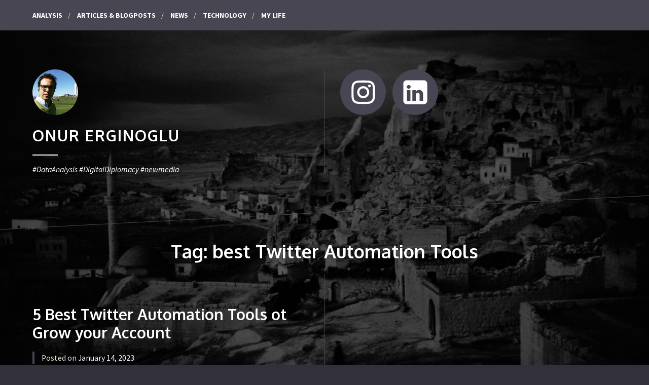

--- FILE ---
content_type: text/html; charset=UTF-8
request_url: https://onurerginoglu.com/tag/best-twitter-automation-tools/
body_size: 7343
content:
<!DOCTYPE html>
<html lang="en-US" class="no-js">
<head>
<meta charset="UTF-8">
<meta name="viewport" content="width=device-width, initial-scale=1">
<link rel="profile" href="https://gmpg.org/xfn/11">
<link rel="pingback" href="https://onurerginoglu.com/xmlrpc.php">

<script>(function(html){html.className = html.className.replace(/\bno-js\b/,'js')})(document.documentElement);</script>
<meta name='robots' content='max-image-preview:large' />

	<!-- This site is optimized with the Yoast SEO plugin v15.7 - https://yoast.com/wordpress/plugins/seo/ -->
	<title>best Twitter Automation Tools Archives - Onur ERGINOGLU</title>
	<meta name="robots" content="index, follow, max-snippet:-1, max-image-preview:large, max-video-preview:-1" />
	<link rel="canonical" href="https://onurerginoglu.com/tag/best-twitter-automation-tools/" />
	<meta property="og:locale" content="en_US" />
	<meta property="og:type" content="article" />
	<meta property="og:title" content="best Twitter Automation Tools Archives - Onur ERGINOGLU" />
	<meta property="og:url" content="https://onurerginoglu.com/tag/best-twitter-automation-tools/" />
	<meta property="og:site_name" content="Onur ERGINOGLU" />
	<meta name="twitter:card" content="summary_large_image" />
	<script type="application/ld+json" class="yoast-schema-graph">{"@context":"https://schema.org","@graph":[{"@type":"WebSite","@id":"https://onurerginoglu.com/#website","url":"https://onurerginoglu.com/","name":"Onur ERGINOGLU","description":"#DataAnalysis #DigitalDiplomacy #newmedia","potentialAction":[{"@type":"SearchAction","target":"https://onurerginoglu.com/?s={search_term_string}","query-input":"required name=search_term_string"}],"inLanguage":"en-US"},{"@type":"CollectionPage","@id":"https://onurerginoglu.com/tag/best-twitter-automation-tools/#webpage","url":"https://onurerginoglu.com/tag/best-twitter-automation-tools/","name":"best Twitter Automation Tools Archives - Onur ERGINOGLU","isPartOf":{"@id":"https://onurerginoglu.com/#website"},"inLanguage":"en-US","potentialAction":[{"@type":"ReadAction","target":["https://onurerginoglu.com/tag/best-twitter-automation-tools/"]}]}]}</script>
	<!-- / Yoast SEO plugin. -->


<link rel='dns-prefetch' href='//onurerginoglu.com' />
<link rel='dns-prefetch' href='//fonts.googleapis.com' />
<link rel="alternate" type="application/rss+xml" title="Onur ERGINOGLU &raquo; Feed" href="https://onurerginoglu.com/feed/" />
<link rel="alternate" type="application/rss+xml" title="Onur ERGINOGLU &raquo; Comments Feed" href="https://onurerginoglu.com/comments/feed/" />
<link rel="alternate" type="application/rss+xml" title="Onur ERGINOGLU &raquo; best Twitter Automation Tools Tag Feed" href="https://onurerginoglu.com/tag/best-twitter-automation-tools/feed/" />
<script type="text/javascript">
/* <![CDATA[ */
window._wpemojiSettings = {"baseUrl":"https:\/\/s.w.org\/images\/core\/emoji\/15.0.3\/72x72\/","ext":".png","svgUrl":"https:\/\/s.w.org\/images\/core\/emoji\/15.0.3\/svg\/","svgExt":".svg","source":{"concatemoji":"https:\/\/onurerginoglu.com\/wp-includes\/js\/wp-emoji-release.min.js?ver=6.5.7"}};
/*! This file is auto-generated */
!function(i,n){var o,s,e;function c(e){try{var t={supportTests:e,timestamp:(new Date).valueOf()};sessionStorage.setItem(o,JSON.stringify(t))}catch(e){}}function p(e,t,n){e.clearRect(0,0,e.canvas.width,e.canvas.height),e.fillText(t,0,0);var t=new Uint32Array(e.getImageData(0,0,e.canvas.width,e.canvas.height).data),r=(e.clearRect(0,0,e.canvas.width,e.canvas.height),e.fillText(n,0,0),new Uint32Array(e.getImageData(0,0,e.canvas.width,e.canvas.height).data));return t.every(function(e,t){return e===r[t]})}function u(e,t,n){switch(t){case"flag":return n(e,"\ud83c\udff3\ufe0f\u200d\u26a7\ufe0f","\ud83c\udff3\ufe0f\u200b\u26a7\ufe0f")?!1:!n(e,"\ud83c\uddfa\ud83c\uddf3","\ud83c\uddfa\u200b\ud83c\uddf3")&&!n(e,"\ud83c\udff4\udb40\udc67\udb40\udc62\udb40\udc65\udb40\udc6e\udb40\udc67\udb40\udc7f","\ud83c\udff4\u200b\udb40\udc67\u200b\udb40\udc62\u200b\udb40\udc65\u200b\udb40\udc6e\u200b\udb40\udc67\u200b\udb40\udc7f");case"emoji":return!n(e,"\ud83d\udc26\u200d\u2b1b","\ud83d\udc26\u200b\u2b1b")}return!1}function f(e,t,n){var r="undefined"!=typeof WorkerGlobalScope&&self instanceof WorkerGlobalScope?new OffscreenCanvas(300,150):i.createElement("canvas"),a=r.getContext("2d",{willReadFrequently:!0}),o=(a.textBaseline="top",a.font="600 32px Arial",{});return e.forEach(function(e){o[e]=t(a,e,n)}),o}function t(e){var t=i.createElement("script");t.src=e,t.defer=!0,i.head.appendChild(t)}"undefined"!=typeof Promise&&(o="wpEmojiSettingsSupports",s=["flag","emoji"],n.supports={everything:!0,everythingExceptFlag:!0},e=new Promise(function(e){i.addEventListener("DOMContentLoaded",e,{once:!0})}),new Promise(function(t){var n=function(){try{var e=JSON.parse(sessionStorage.getItem(o));if("object"==typeof e&&"number"==typeof e.timestamp&&(new Date).valueOf()<e.timestamp+604800&&"object"==typeof e.supportTests)return e.supportTests}catch(e){}return null}();if(!n){if("undefined"!=typeof Worker&&"undefined"!=typeof OffscreenCanvas&&"undefined"!=typeof URL&&URL.createObjectURL&&"undefined"!=typeof Blob)try{var e="postMessage("+f.toString()+"("+[JSON.stringify(s),u.toString(),p.toString()].join(",")+"));",r=new Blob([e],{type:"text/javascript"}),a=new Worker(URL.createObjectURL(r),{name:"wpTestEmojiSupports"});return void(a.onmessage=function(e){c(n=e.data),a.terminate(),t(n)})}catch(e){}c(n=f(s,u,p))}t(n)}).then(function(e){for(var t in e)n.supports[t]=e[t],n.supports.everything=n.supports.everything&&n.supports[t],"flag"!==t&&(n.supports.everythingExceptFlag=n.supports.everythingExceptFlag&&n.supports[t]);n.supports.everythingExceptFlag=n.supports.everythingExceptFlag&&!n.supports.flag,n.DOMReady=!1,n.readyCallback=function(){n.DOMReady=!0}}).then(function(){return e}).then(function(){var e;n.supports.everything||(n.readyCallback(),(e=n.source||{}).concatemoji?t(e.concatemoji):e.wpemoji&&e.twemoji&&(t(e.twemoji),t(e.wpemoji)))}))}((window,document),window._wpemojiSettings);
/* ]]> */
</script>
<style id='wp-emoji-styles-inline-css' type='text/css'>

	img.wp-smiley, img.emoji {
		display: inline !important;
		border: none !important;
		box-shadow: none !important;
		height: 1em !important;
		width: 1em !important;
		margin: 0 0.07em !important;
		vertical-align: -0.1em !important;
		background: none !important;
		padding: 0 !important;
	}
</style>
<link rel='stylesheet' id='wp-block-library-css' href='https://onurerginoglu.com/wp-includes/css/dist/block-library/style.min.css?ver=6.5.7' type='text/css' media='all' />
<style id='classic-theme-styles-inline-css' type='text/css'>
/*! This file is auto-generated */
.wp-block-button__link{color:#fff;background-color:#32373c;border-radius:9999px;box-shadow:none;text-decoration:none;padding:calc(.667em + 2px) calc(1.333em + 2px);font-size:1.125em}.wp-block-file__button{background:#32373c;color:#fff;text-decoration:none}
</style>
<style id='global-styles-inline-css' type='text/css'>
body{--wp--preset--color--black: #000000;--wp--preset--color--cyan-bluish-gray: #abb8c3;--wp--preset--color--white: #ffffff;--wp--preset--color--pale-pink: #f78da7;--wp--preset--color--vivid-red: #cf2e2e;--wp--preset--color--luminous-vivid-orange: #ff6900;--wp--preset--color--luminous-vivid-amber: #fcb900;--wp--preset--color--light-green-cyan: #7bdcb5;--wp--preset--color--vivid-green-cyan: #00d084;--wp--preset--color--pale-cyan-blue: #8ed1fc;--wp--preset--color--vivid-cyan-blue: #0693e3;--wp--preset--color--vivid-purple: #9b51e0;--wp--preset--gradient--vivid-cyan-blue-to-vivid-purple: linear-gradient(135deg,rgba(6,147,227,1) 0%,rgb(155,81,224) 100%);--wp--preset--gradient--light-green-cyan-to-vivid-green-cyan: linear-gradient(135deg,rgb(122,220,180) 0%,rgb(0,208,130) 100%);--wp--preset--gradient--luminous-vivid-amber-to-luminous-vivid-orange: linear-gradient(135deg,rgba(252,185,0,1) 0%,rgba(255,105,0,1) 100%);--wp--preset--gradient--luminous-vivid-orange-to-vivid-red: linear-gradient(135deg,rgba(255,105,0,1) 0%,rgb(207,46,46) 100%);--wp--preset--gradient--very-light-gray-to-cyan-bluish-gray: linear-gradient(135deg,rgb(238,238,238) 0%,rgb(169,184,195) 100%);--wp--preset--gradient--cool-to-warm-spectrum: linear-gradient(135deg,rgb(74,234,220) 0%,rgb(151,120,209) 20%,rgb(207,42,186) 40%,rgb(238,44,130) 60%,rgb(251,105,98) 80%,rgb(254,248,76) 100%);--wp--preset--gradient--blush-light-purple: linear-gradient(135deg,rgb(255,206,236) 0%,rgb(152,150,240) 100%);--wp--preset--gradient--blush-bordeaux: linear-gradient(135deg,rgb(254,205,165) 0%,rgb(254,45,45) 50%,rgb(107,0,62) 100%);--wp--preset--gradient--luminous-dusk: linear-gradient(135deg,rgb(255,203,112) 0%,rgb(199,81,192) 50%,rgb(65,88,208) 100%);--wp--preset--gradient--pale-ocean: linear-gradient(135deg,rgb(255,245,203) 0%,rgb(182,227,212) 50%,rgb(51,167,181) 100%);--wp--preset--gradient--electric-grass: linear-gradient(135deg,rgb(202,248,128) 0%,rgb(113,206,126) 100%);--wp--preset--gradient--midnight: linear-gradient(135deg,rgb(2,3,129) 0%,rgb(40,116,252) 100%);--wp--preset--font-size--small: 13px;--wp--preset--font-size--medium: 20px;--wp--preset--font-size--large: 36px;--wp--preset--font-size--x-large: 42px;--wp--preset--spacing--20: 0.44rem;--wp--preset--spacing--30: 0.67rem;--wp--preset--spacing--40: 1rem;--wp--preset--spacing--50: 1.5rem;--wp--preset--spacing--60: 2.25rem;--wp--preset--spacing--70: 3.38rem;--wp--preset--spacing--80: 5.06rem;--wp--preset--shadow--natural: 6px 6px 9px rgba(0, 0, 0, 0.2);--wp--preset--shadow--deep: 12px 12px 50px rgba(0, 0, 0, 0.4);--wp--preset--shadow--sharp: 6px 6px 0px rgba(0, 0, 0, 0.2);--wp--preset--shadow--outlined: 6px 6px 0px -3px rgba(255, 255, 255, 1), 6px 6px rgba(0, 0, 0, 1);--wp--preset--shadow--crisp: 6px 6px 0px rgba(0, 0, 0, 1);}:where(.is-layout-flex){gap: 0.5em;}:where(.is-layout-grid){gap: 0.5em;}body .is-layout-flex{display: flex;}body .is-layout-flex{flex-wrap: wrap;align-items: center;}body .is-layout-flex > *{margin: 0;}body .is-layout-grid{display: grid;}body .is-layout-grid > *{margin: 0;}:where(.wp-block-columns.is-layout-flex){gap: 2em;}:where(.wp-block-columns.is-layout-grid){gap: 2em;}:where(.wp-block-post-template.is-layout-flex){gap: 1.25em;}:where(.wp-block-post-template.is-layout-grid){gap: 1.25em;}.has-black-color{color: var(--wp--preset--color--black) !important;}.has-cyan-bluish-gray-color{color: var(--wp--preset--color--cyan-bluish-gray) !important;}.has-white-color{color: var(--wp--preset--color--white) !important;}.has-pale-pink-color{color: var(--wp--preset--color--pale-pink) !important;}.has-vivid-red-color{color: var(--wp--preset--color--vivid-red) !important;}.has-luminous-vivid-orange-color{color: var(--wp--preset--color--luminous-vivid-orange) !important;}.has-luminous-vivid-amber-color{color: var(--wp--preset--color--luminous-vivid-amber) !important;}.has-light-green-cyan-color{color: var(--wp--preset--color--light-green-cyan) !important;}.has-vivid-green-cyan-color{color: var(--wp--preset--color--vivid-green-cyan) !important;}.has-pale-cyan-blue-color{color: var(--wp--preset--color--pale-cyan-blue) !important;}.has-vivid-cyan-blue-color{color: var(--wp--preset--color--vivid-cyan-blue) !important;}.has-vivid-purple-color{color: var(--wp--preset--color--vivid-purple) !important;}.has-black-background-color{background-color: var(--wp--preset--color--black) !important;}.has-cyan-bluish-gray-background-color{background-color: var(--wp--preset--color--cyan-bluish-gray) !important;}.has-white-background-color{background-color: var(--wp--preset--color--white) !important;}.has-pale-pink-background-color{background-color: var(--wp--preset--color--pale-pink) !important;}.has-vivid-red-background-color{background-color: var(--wp--preset--color--vivid-red) !important;}.has-luminous-vivid-orange-background-color{background-color: var(--wp--preset--color--luminous-vivid-orange) !important;}.has-luminous-vivid-amber-background-color{background-color: var(--wp--preset--color--luminous-vivid-amber) !important;}.has-light-green-cyan-background-color{background-color: var(--wp--preset--color--light-green-cyan) !important;}.has-vivid-green-cyan-background-color{background-color: var(--wp--preset--color--vivid-green-cyan) !important;}.has-pale-cyan-blue-background-color{background-color: var(--wp--preset--color--pale-cyan-blue) !important;}.has-vivid-cyan-blue-background-color{background-color: var(--wp--preset--color--vivid-cyan-blue) !important;}.has-vivid-purple-background-color{background-color: var(--wp--preset--color--vivid-purple) !important;}.has-black-border-color{border-color: var(--wp--preset--color--black) !important;}.has-cyan-bluish-gray-border-color{border-color: var(--wp--preset--color--cyan-bluish-gray) !important;}.has-white-border-color{border-color: var(--wp--preset--color--white) !important;}.has-pale-pink-border-color{border-color: var(--wp--preset--color--pale-pink) !important;}.has-vivid-red-border-color{border-color: var(--wp--preset--color--vivid-red) !important;}.has-luminous-vivid-orange-border-color{border-color: var(--wp--preset--color--luminous-vivid-orange) !important;}.has-luminous-vivid-amber-border-color{border-color: var(--wp--preset--color--luminous-vivid-amber) !important;}.has-light-green-cyan-border-color{border-color: var(--wp--preset--color--light-green-cyan) !important;}.has-vivid-green-cyan-border-color{border-color: var(--wp--preset--color--vivid-green-cyan) !important;}.has-pale-cyan-blue-border-color{border-color: var(--wp--preset--color--pale-cyan-blue) !important;}.has-vivid-cyan-blue-border-color{border-color: var(--wp--preset--color--vivid-cyan-blue) !important;}.has-vivid-purple-border-color{border-color: var(--wp--preset--color--vivid-purple) !important;}.has-vivid-cyan-blue-to-vivid-purple-gradient-background{background: var(--wp--preset--gradient--vivid-cyan-blue-to-vivid-purple) !important;}.has-light-green-cyan-to-vivid-green-cyan-gradient-background{background: var(--wp--preset--gradient--light-green-cyan-to-vivid-green-cyan) !important;}.has-luminous-vivid-amber-to-luminous-vivid-orange-gradient-background{background: var(--wp--preset--gradient--luminous-vivid-amber-to-luminous-vivid-orange) !important;}.has-luminous-vivid-orange-to-vivid-red-gradient-background{background: var(--wp--preset--gradient--luminous-vivid-orange-to-vivid-red) !important;}.has-very-light-gray-to-cyan-bluish-gray-gradient-background{background: var(--wp--preset--gradient--very-light-gray-to-cyan-bluish-gray) !important;}.has-cool-to-warm-spectrum-gradient-background{background: var(--wp--preset--gradient--cool-to-warm-spectrum) !important;}.has-blush-light-purple-gradient-background{background: var(--wp--preset--gradient--blush-light-purple) !important;}.has-blush-bordeaux-gradient-background{background: var(--wp--preset--gradient--blush-bordeaux) !important;}.has-luminous-dusk-gradient-background{background: var(--wp--preset--gradient--luminous-dusk) !important;}.has-pale-ocean-gradient-background{background: var(--wp--preset--gradient--pale-ocean) !important;}.has-electric-grass-gradient-background{background: var(--wp--preset--gradient--electric-grass) !important;}.has-midnight-gradient-background{background: var(--wp--preset--gradient--midnight) !important;}.has-small-font-size{font-size: var(--wp--preset--font-size--small) !important;}.has-medium-font-size{font-size: var(--wp--preset--font-size--medium) !important;}.has-large-font-size{font-size: var(--wp--preset--font-size--large) !important;}.has-x-large-font-size{font-size: var(--wp--preset--font-size--x-large) !important;}
.wp-block-navigation a:where(:not(.wp-element-button)){color: inherit;}
:where(.wp-block-post-template.is-layout-flex){gap: 1.25em;}:where(.wp-block-post-template.is-layout-grid){gap: 1.25em;}
:where(.wp-block-columns.is-layout-flex){gap: 2em;}:where(.wp-block-columns.is-layout-grid){gap: 2em;}
.wp-block-pullquote{font-size: 1.5em;line-height: 1.6;}
</style>
<link rel='stylesheet' id='some-fonts-css' href='https://fonts.googleapis.com/css?family=Source+Sans+Pro%3A400%2C600%2C700%2C400italic%2C600italic%2C700italic%7COxygen%3A400%2C700&#038;subset=latin%2Clatin-ext' type='text/css' media='all' />
<link rel='stylesheet' id='some-style-css' href='https://onurerginoglu.com/wp-content/themes/some/style.css?ver=1.1.1' type='text/css' media='all' />
<link rel="https://api.w.org/" href="https://onurerginoglu.com/wp-json/" /><link rel="alternate" type="application/json" href="https://onurerginoglu.com/wp-json/wp/v2/tags/227" /><link rel="EditURI" type="application/rsd+xml" title="RSD" href="https://onurerginoglu.com/xmlrpc.php?rsd" />
<meta name="generator" content="WordPress 6.5.7" />

<style type="text/css" id="custom-header-css">.site-title, .site-title a, .site-description, .site-description a { color: #ffffff }.site-title a { border-color: #ffffff }</style>
<style type="text/css" id="custom-background-css">
body.custom-background { background-image: url("https://onurerginoglu.com/wp-content/uploads/2017/03/WhatsApp-Image-2017-03-02-at-02.01.08.jpeg"); background-position: left center; background-size: cover; background-repeat: no-repeat; background-attachment: fixed; }
</style>
	<link rel="icon" href="https://onurerginoglu.com/wp-content/uploads/2013/10/cropped-dsf-e1488401787982-32x32.png" sizes="32x32" />
<link rel="icon" href="https://onurerginoglu.com/wp-content/uploads/2013/10/cropped-dsf-e1488401787982-192x192.png" sizes="192x192" />
<link rel="apple-touch-icon" href="https://onurerginoglu.com/wp-content/uploads/2013/10/cropped-dsf-e1488401787982-180x180.png" />
<meta name="msapplication-TileImage" content="https://onurerginoglu.com/wp-content/uploads/2013/10/cropped-dsf-e1488401787982-270x270.png" />
</head>

<body data-rsssl=1 class="archive tag tag-best-twitter-automation-tools tag-227 custom-background wp-custom-logo hfeed footer-widgets-1">
<div id="page" class="site">
	<a class="skip-link screen-reader-text" href="#content">Skip to content</a>

	<header id="masthead" class="site-header" role="banner">
	
		

	<nav id="site-navigation" class="main-navigation" role="navigation" aria-label="Primary Menu">
		<button id="menu-toggle" class="menu-toggle" aria-controls="primary-menu" aria-expanded="false">Menu</button>
			<div class="primary-menu-wrapper"><ul id="primary-menu" class="primary-menu"><li id="menu-item-767" class="menu-item menu-item-type-taxonomy menu-item-object-category menu-item-767"><a href="https://onurerginoglu.com/category/analysis/">Analysis</a></li>
<li id="menu-item-769" class="menu-item menu-item-type-taxonomy menu-item-object-category menu-item-769"><a href="https://onurerginoglu.com/category/articles-blogposts/">Articles &#038; BlogPosts</a></li>
<li id="menu-item-768" class="menu-item menu-item-type-taxonomy menu-item-object-category menu-item-768"><a href="https://onurerginoglu.com/category/news/">News</a></li>
<li id="menu-item-771" class="menu-item menu-item-type-taxonomy menu-item-object-category menu-item-771"><a href="https://onurerginoglu.com/category/technology/">Technology</a></li>
<li id="menu-item-770" class="menu-item menu-item-type-taxonomy menu-item-object-category menu-item-770"><a href="https://onurerginoglu.com/category/my-life/">My Life</a></li>
</ul></div>	</nav><!-- #site-navigation -->


		<div class="site-branding">
			<div class="wrapper grid-wrapper">

				<div class="site-title-description">
				
					<a href="https://onurerginoglu.com/" class="custom-logo-link" rel="home"><img width="180" height="180" src="https://onurerginoglu.com/wp-content/uploads/2018/10/cropped-Screen-Shot-2018-09-28-at-04.36.49-e1538567594233.png" class="custom-logo" alt="Onur ERGINOGLU" decoding="async" srcset="https://onurerginoglu.com/wp-content/uploads/2018/10/cropped-Screen-Shot-2018-09-28-at-04.36.49-e1538567594233.png 180w, https://onurerginoglu.com/wp-content/uploads/2018/10/cropped-Screen-Shot-2018-09-28-at-04.36.49-e1538567594233-150x150.png 150w" sizes="(max-width: 180px) 100vw, 180px" /></a>
											<p class="site-title"><a href="https://onurerginoglu.com/" rel="home">Onur ERGINOGLU</a></p>
											<p class="site-description">#DataAnalysis #DigitalDiplomacy #newmedia</p>
					</div><!-- .site-title-description -->
	
	<nav class="menu-social social-navigation menu" role="navigation" aria-label="Social Menu">
		
		<div class="social-menu-wrapper"><ul id="menu-social-items" class="menu-social-items"><li id="menu-item-711" class="menu-item menu-item-type-custom menu-item-object-custom menu-item-711"><a href="https://www.instagram.com/onurrerginoglu"><span class="screen-reader-text">İnstagram</span><svg class="icon icon-instagram" aria-hidden="true" role="img"> <use href="https://onurerginoglu.com/wp-content/themes/some/assets/images/svg-icons.svg#icon-instagram" xlink:href="https://onurerginoglu.com/wp-content/themes/some/assets/images/svg-icons.svg#icon-instagram"></use> </svg></a></li>
<li id="menu-item-982" class="menu-item menu-item-type-custom menu-item-object-custom menu-item-982"><a href="https://www.linkedin.com/in/onurerginoglu/"><span class="screen-reader-text">Linkedin</span><svg class="icon icon-linkedin-alt" aria-hidden="true" role="img"> <use href="https://onurerginoglu.com/wp-content/themes/some/assets/images/svg-icons.svg#icon-linkedin-alt" xlink:href="https://onurerginoglu.com/wp-content/themes/some/assets/images/svg-icons.svg#icon-linkedin-alt"></use> </svg></a></li>
</ul></div>	</nav><!-- .menu-social -->


			</div><!-- .wrapper -->
		</div><!-- .site-branding -->

	</header><!-- #masthead -->

	<div id="content" class="site-content">

	<div id="primary" class="content-area">
		<main id="main" class="site-main" role="main">

		
			<header class="page-header">
				<h1 class="page-title">Tag: <span>best Twitter Automation Tools</span></h1>			</header><!-- .page-header -->

			<div class="grid-wrapper">
<article id="post-1161" class="post-1161 post type-post status-publish format-standard hentry category-technology tag-best-twitter-automation-tools tag-twitter tag-twitter-apps tag-twitter-automation-tools tag-twitter-management tag-twitter-tools">

			
		<div class="entry-inner">
		
			<header class="entry-header">
				<h2 class="entry-title"><a href="https://onurerginoglu.com/2023/01/14/5-best-twitter-automation-tools-ot-grow-your-account/" rel="bookmark">5 Best Twitter Automation Tools ot Grow your Account</a></h2>	<div class="entry-meta">
		<span class="posted-on">Posted on <a href="https://onurerginoglu.com/2023/01/14/5-best-twitter-automation-tools-ot-grow-your-account/" rel="bookmark"><time class="entry-date published" datetime="2023-01-14T16:38:26+00:00">January 14, 2023</time><time class="updated" datetime="2023-01-25T14:28:35+00:00">January 25, 2023</time></a></span><span class="byline"> by <span class="author vcard"><a class="url fn n" href="https://onurerginoglu.com/author/onurerginoglu/">onurerginoglu</a></span></span>	</div><!-- .entry-meta -->
			</header><!-- .entry-header -->
		
			<div class="entry-summary">
				<p>Twitter is a powerful platform for businesses, brands, and individuals to connect with their audience, build relationships, and promote their products or services. However, managing a Twitter account can be time-consuming, especially if you have multiple accounts to manage. In today&#8217;s fast-paced digital world, it&#8217;s essential to maintain a consistent presence on social media to&hellip; </p>
<p><span class="icon-wrapper icon-wrapper-round"><svg class="icon icon-next" aria-hidden="true" role="img"> <use href="https://onurerginoglu.com/wp-content/themes/some/assets/images/svg-icons.svg#icon-next" xlink:href="https://onurerginoglu.com/wp-content/themes/some/assets/images/svg-icons.svg#icon-next"></use> </svg></span><a href="https://onurerginoglu.com/2023/01/14/5-best-twitter-automation-tools-ot-grow-your-account/" class="more-link">Read more <span class="screen-reader-text">5 Best Twitter Automation Tools ot Grow your Account</span></a></p>
			</div><!-- .entry-summary -->
			
		</div><!-- .entry-inner -->

		
</article><!-- #post-## -->
</div><!-- .grid-wrapper -->
		</main><!-- #main -->
	</div><!-- #primary -->


	</div><!-- #content -->
	
	
<div class="footer-widgets-wrapper">
	<div class="wrapper grid-wrapper">

					<aside id="footer-area-1" class="footer-area-1 widget-area" role="complementary">
				<section id="search-7" class="widget widget_search">
<form role="search" method="get" class="search-form" action="https://onurerginoglu.com/">
	<label>
		<span class="screen-reader-text">Search for:</span>
		<input type="search" class="search-field" placeholder="Search &hellip;" value="" name="s" title="Search for:" />
	</label>
	<button type="submit" class="search-submit"><span class="screen-reader-text">Search</span><svg class="icon icon-search" aria-hidden="true" role="img"> <use href="https://onurerginoglu.com/wp-content/themes/some/assets/images/svg-icons.svg#icon-search" xlink:href="https://onurerginoglu.com/wp-content/themes/some/assets/images/svg-icons.svg#icon-search"></use> </svg></button>
</form>
</section><section id="archives-2" class="widget widget_archive"><h2 class="widget-title">Archives</h2>		<label class="screen-reader-text" for="archives-dropdown-2">Archives</label>
		<select id="archives-dropdown-2" name="archive-dropdown">
			
			<option value="">Select Month</option>
				<option value='https://onurerginoglu.com/2026/01/'> January 2026 &nbsp;(1)</option>
	<option value='https://onurerginoglu.com/2025/12/'> December 2025 &nbsp;(3)</option>
	<option value='https://onurerginoglu.com/2025/10/'> October 2025 &nbsp;(1)</option>
	<option value='https://onurerginoglu.com/2025/08/'> August 2025 &nbsp;(2)</option>
	<option value='https://onurerginoglu.com/2025/07/'> July 2025 &nbsp;(2)</option>
	<option value='https://onurerginoglu.com/2025/06/'> June 2025 &nbsp;(2)</option>
	<option value='https://onurerginoglu.com/2025/05/'> May 2025 &nbsp;(1)</option>
	<option value='https://onurerginoglu.com/2025/03/'> March 2025 &nbsp;(2)</option>
	<option value='https://onurerginoglu.com/2025/02/'> February 2025 &nbsp;(3)</option>
	<option value='https://onurerginoglu.com/2025/01/'> January 2025 &nbsp;(4)</option>
	<option value='https://onurerginoglu.com/2024/12/'> December 2024 &nbsp;(1)</option>
	<option value='https://onurerginoglu.com/2024/11/'> November 2024 &nbsp;(1)</option>
	<option value='https://onurerginoglu.com/2024/10/'> October 2024 &nbsp;(1)</option>
	<option value='https://onurerginoglu.com/2024/09/'> September 2024 &nbsp;(2)</option>
	<option value='https://onurerginoglu.com/2024/08/'> August 2024 &nbsp;(2)</option>
	<option value='https://onurerginoglu.com/2024/07/'> July 2024 &nbsp;(2)</option>
	<option value='https://onurerginoglu.com/2024/06/'> June 2024 &nbsp;(2)</option>
	<option value='https://onurerginoglu.com/2024/05/'> May 2024 &nbsp;(5)</option>
	<option value='https://onurerginoglu.com/2023/12/'> December 2023 &nbsp;(1)</option>
	<option value='https://onurerginoglu.com/2023/11/'> November 2023 &nbsp;(1)</option>
	<option value='https://onurerginoglu.com/2023/08/'> August 2023 &nbsp;(2)</option>
	<option value='https://onurerginoglu.com/2023/07/'> July 2023 &nbsp;(1)</option>
	<option value='https://onurerginoglu.com/2023/06/'> June 2023 &nbsp;(1)</option>
	<option value='https://onurerginoglu.com/2023/02/'> February 2023 &nbsp;(1)</option>
	<option value='https://onurerginoglu.com/2023/01/'> January 2023 &nbsp;(1)</option>
	<option value='https://onurerginoglu.com/2022/12/'> December 2022 &nbsp;(3)</option>
	<option value='https://onurerginoglu.com/2022/07/'> July 2022 &nbsp;(1)</option>
	<option value='https://onurerginoglu.com/2022/05/'> May 2022 &nbsp;(1)</option>
	<option value='https://onurerginoglu.com/2021/11/'> November 2021 &nbsp;(1)</option>
	<option value='https://onurerginoglu.com/2021/09/'> September 2021 &nbsp;(1)</option>
	<option value='https://onurerginoglu.com/2021/03/'> March 2021 &nbsp;(2)</option>
	<option value='https://onurerginoglu.com/2021/02/'> February 2021 &nbsp;(2)</option>
	<option value='https://onurerginoglu.com/2020/05/'> May 2020 &nbsp;(2)</option>
	<option value='https://onurerginoglu.com/2020/04/'> April 2020 &nbsp;(1)</option>
	<option value='https://onurerginoglu.com/2019/05/'> May 2019 &nbsp;(2)</option>
	<option value='https://onurerginoglu.com/2018/11/'> November 2018 &nbsp;(1)</option>
	<option value='https://onurerginoglu.com/2018/10/'> October 2018 &nbsp;(1)</option>
	<option value='https://onurerginoglu.com/2018/05/'> May 2018 &nbsp;(2)</option>
	<option value='https://onurerginoglu.com/2017/03/'> March 2017 &nbsp;(8)</option>
	<option value='https://onurerginoglu.com/2017/02/'> February 2017 &nbsp;(2)</option>

		</select>

			<script type="text/javascript">
/* <![CDATA[ */

(function() {
	var dropdown = document.getElementById( "archives-dropdown-2" );
	function onSelectChange() {
		if ( dropdown.options[ dropdown.selectedIndex ].value !== '' ) {
			document.location.href = this.options[ this.selectedIndex ].value;
		}
	}
	dropdown.onchange = onSelectChange;
})();

/* ]]> */
</script>
</section>			</aside><!-- .widget-area -->
		
		
				
	</div><!-- .wrapper -->
</div><!-- .footer-widgets-wrapper -->

	<footer id="colophon" class="site-footer" role="contentinfo">
		<div class="site-info">
			<a href="https://wordpress.org/">Proudly powered by WordPress</a>
			<span class="sep"> | </span>
			Theme: some by <a href="https://foxland.fi/">Sami Keijonen</a>.		</div><!-- .site-info -->
	</footer><!-- #colophon -->
</div><!-- #page -->

<script type="text/javascript" src="https://onurerginoglu.com/wp-content/themes/some/assets/js/navigation.min.js?ver=20163012" id="some-navigation-js"></script>
<script type="text/javascript" src="https://onurerginoglu.com/wp-content/themes/some/assets/js/svgxuse.min.js?ver=20163012" id="some-svgxuse-js"></script>

<script defer src="https://static.cloudflareinsights.com/beacon.min.js/vcd15cbe7772f49c399c6a5babf22c1241717689176015" integrity="sha512-ZpsOmlRQV6y907TI0dKBHq9Md29nnaEIPlkf84rnaERnq6zvWvPUqr2ft8M1aS28oN72PdrCzSjY4U6VaAw1EQ==" data-cf-beacon='{"version":"2024.11.0","token":"67934b1df3f54ba1be662b7766f696ae","r":1,"server_timing":{"name":{"cfCacheStatus":true,"cfEdge":true,"cfExtPri":true,"cfL4":true,"cfOrigin":true,"cfSpeedBrain":true},"location_startswith":null}}' crossorigin="anonymous"></script>
</body>
</html>


--- FILE ---
content_type: text/css
request_url: https://onurerginoglu.com/wp-content/themes/some/style.css?ver=1.1.1
body_size: 6721
content:
/*
Theme Name: Some
Theme URI: https://foxland.fi/downloads/some/
Author: Sami Keijonen
Author URI: https://foxland.fi/
Description: Some is simple blogging theme with SVG social menu.
Version: 1.1.1
License: GNU General Public License v2 or later
License URI: http://www.gnu.org/licenses/gpl-2.0.html
Text Domain: some
Tags: one-column, grid-layout, footer-widgets, accessibility-ready, custom-background, custom-header, custom-menu, editor-style, featured-images, translation-ready, blog, portfolio

This theme, like WordPress, is licensed under the GPL.
Use it to make something cool, have fun, and share what you've learned with others.

Some is based on Underscores http://underscores.me/, (C) 2012-2015 Automattic, Inc.
Underscores is distributed under the terms of the GNU GPL v2 or later.

Normalizing styles have been helped along thanks to the fine work of
Nicolas Gallagher and Jonathan Neal http://necolas.github.com/normalize.css/
*/

/*--------------------------------------------------------------
>>> TABLE OF CONTENTS:
----------------------------------------------------------------
1 Normalize
2 Typography
3 Elements
4 Forms
5 Navigation
	5.1 Links
	5.2 Menus
6 Accessibility
7 Alignments
8 Clearings
9 Widgets
10 Layout
11 Content
	11.1 Posts and pages
	11.2 Asides
	11.3 Comments
12 Media
	12.1 SVG
	12.2 Captions
	12.3 Galleries
--------------------------------------------------------------*/

/*--------------------------------------------------------------
1 Normalize
--------------------------------------------------------------*/

html {
	font-family: sans-serif;
	-webkit-text-size-adjust: 100%;
	-ms-text-size-adjust:     100%;
}

body {
	margin: 0;
}

article,
aside,
details,
figcaption,
figure,
footer,
header,
main,
menu,
nav,
section,
summary {
	display: block;
}

audio,
canvas,
progress,
video {
	display: inline-block;
	vertical-align: baseline;
}

audio:not([controls]) {
	display: none;
	height: 0;
}

[hidden],
template {
	display: none;
}

a {
	background-color: transparent;
}

a:active,
a:hover {
	outline: 0;
}

abbr[title] {
	border-bottom: 1px dotted;
}

b,
strong {
	font-weight: bold;
}

dfn {
	font-style: italic;
}

h1 {
	font-size: 2em;
	margin: 0.67em 0;
}

mark {
	background: #ff0;
	color: #fff;
}

small {
	font-size: 80%;
}

sub,
sup {
	font-size: 75%;
	line-height: 0;
	position: relative;
	vertical-align: baseline;
}

sup {
	top: -0.5em;
}

sub {
	bottom: -0.25em;
}

img {
	border: 0;
}

svg:not(:root) {
	overflow: hidden;
}

figure {
	margin: 0;
}

hr {
	box-sizing: content-box;
	height: 0;
}

pre {
	overflow: auto;
}

code,
kbd,
pre,
samp {
	font-family: monospace, monospace;
	font-size: 1em;
}

button,
input,
optgroup,
select,
textarea {
	color: inherit;
	font: inherit;
	margin: 0;
}

button {
	overflow: visible;
}

button,
select {
	text-transform: none;
}

button,
html input[type="button"],
input[type="reset"],
input[type="submit"] {
	-webkit-appearance: button;
	cursor: pointer;
}

button[disabled],
html input[disabled] {
	cursor: default;
}

button::-moz-focus-inner,
input::-moz-focus-inner {
	border: 0;
	padding: 0;
}

input {
	line-height: normal;
}

input[type="checkbox"],
input[type="radio"] {
	box-sizing: border-box;
	padding: 0;
}

input[type="number"]::-webkit-inner-spin-button,
input[type="number"]::-webkit-outer-spin-button {
	height: auto;
}

input[type="search"]::-webkit-search-cancel-button,
input[type="search"]::-webkit-search-decoration {
	-webkit-appearance: none;
}

fieldset {
	border: 1px solid #c0c0c0;
	margin: 0 2px;
	padding: 0.35em 0.625em 0.75em;
}

legend {
	border: 0;
	padding: 0;
}

textarea {
	overflow: auto;
}

optgroup {
	font-weight: bold;
}

table {
	border-collapse: collapse;
	border-spacing: 0;
}

td,
th {
	padding: 0;
}


/*--------------------------------------------------------------
2 Typography
--------------------------------------------------------------*/

body,
button,
input,
select,
textarea {
	color: #e6e2e2;
	font-family: "Source Sans Pro", sans-serif;
	font-size: 17px;
	font-size: 1.0625rem;
	line-height: 1.65;
	word-wrap: break-word;
}

h1,
h2,
h3,
h4,
h5,
h6,
.site-title {
	color: #fff;
	font-family: "Oxygen", serif;
	font-weight: 700;
	line-height: 1.2;
	margin: 0 0 0.666667em;
	clear: both;
}
.entry-content h2,
.entry-content h3,
.entry-content h4,
.entry-content h5,
.entry-content h6 {
	margin-top: 1em;
}

.site-title {
	letter-spacing: 2px;
	margin-bottom: 0;
	text-transform: uppercase;
}
.site-title:after {
	border-bottom: 2px solid #fff;
	content: '';
	display: block;
	margin: 20px 0;
	width: 50px;
}
.site-description {
	font-size: 0.875em;
	font-style: italic;
	line-height: 1;
	margin-bottom: 0;
}

h1,
.site-title {
	font-size: 30px;
	font-size: 1.875rem;
}
h2 {
	font-size: 24px;
	font-size: 1.5rem;
}
h3,
.comments-title,
.comment-reply-title,
.widget-title,
.widgettitle {
	font-size: 19px;
	font-size: 1.1875rem;
}
h4 {
	font-size: 16px;
	font-size: 1rem;
}
h5 {
	font-size: 14px;
	font-size: 0.875rem;
}
h6 {
	font-size: 14px;
	font-size: 0.875rem;
	text-transform: uppercase;
}

.front-page-content .entry-content {
	font-size: 1.25em;
}

@media screen and (min-width: 62.875em) {

	body,
	button,
	input,
	select,
	textarea {
		font-size: 18px;
		font-size: 1.125rem;
	}

	h1 {
		font-size: 36px;
		font-size: 2.25rem;
	}
	h2 {
		font-size: 30px;
		font-size: 1.875rem;
	}
	h3,
	.comments-title,
	.comment-reply-title
	.widget-title,
	.widgettitle {
		font-size: 24px;
		font-size: 1.5rem;
	}

	.front-page-content .entry-content {
		font-size: 1.5em;
	}

}

p,
.mejs-container {
	margin: 0 0 1.7em;
}

dfn,
cite,
em,
i {
	font-style: italic;
}

blockquote {
	margin: 0 1.7em;
}

address {
	margin: 0 0 1.7em;
}

pre {
	background: #484653;
	font-family: "Courier 10 Pitch", Courier, monospace;
	font-size: 15px;
	font-size: 0.9375rem;
	line-height: 1.6;
	margin-bottom: 1.9em;
	max-width: 100%;
	overflow: auto;
	padding: 1.625em;
	word-wrap: normal;
}

code,
kbd,
tt,
var {
	font-family: Monaco, Consolas, "Andale Mono", "DejaVu Sans Mono", monospace;
	font-size: 15px;
	font-size: 0.9375rem;
}

abbr,
acronym {
	border-bottom: 1px dotted #666;
	cursor: help;
}

mark,
ins {
	background-color: #fff9c0;
	color: #484653;
	text-decoration: none;
}

big {
	font-size: 125%;
}


/*--------------------------------------------------------------
3 Elements
--------------------------------------------------------------*/

html {
	box-sizing: border-box;
}

*,
*:before,
*:after { /* Inherit box-sizing to make it easier to change the property for components that leverage other behavior; see http://css-tricks.com/inheriting-box-sizing-probably-slightly-better-best-practice/ */
	box-sizing: inherit;
}

body {
	background: #32313b; /* Fallback for when there is no custom background color defined. */
}

blockquote:before,
blockquote:after,
q:before,
q:after {
	content: "";
}

blockquote {
	border-left: 4px solid #484653;
	color: #fff;
	font-size: 1.25em;
	font-style: italic;
	quotes: "" "";
	padding-left: 1.25em;
	margin: 0 0 1.36em 0;
}
blockquote p:last-child,
q p:last-child {
	margin-bottom: 0;
}

hr {
	background-color: #484653;
	border: 0;
	height: 2px;
	margin-bottom: 1.7em;
}

ul,
ol {
	padding: 0;
	margin: 0 0 1.7em 1.7em;
}

ul {
	list-style: disc;
}

ol {
	list-style: decimal;
}

li > ul,
li > ol {
	padding-left: 1em;
	margin-bottom: 0;
	margin-left: 1em;
}

dt {
	font-weight: bold;
}

dd {
	margin: 0 1.7em 1.7em;
}

img {
	height: auto; /* Make sure images are scaled correctly. */
	max-width: 100%; /* Adhere to container width. */
}

table,
th,
td {
	border: 1px solid #484653;
}

table {
	border-collapse: separate;
	border-spacing: 0;
	border-width: 1px 0 0 1px;
	margin: 0 0 1.7em;
	table-layout: fixed;
	/* Prevents HTML tables from becoming too wide */
	width: 100%;
}

caption,
th,
td {
	font-weight: normal;
	text-align: left;
}

th {
	border-width: 0 1px 1px 0;
	font-weight: 700;
}

td {
	border-width: 0 1px 1px 0;
}

th,
td {
	padding: 0.4375em;
}


/*--------------------------------------------------------------
4 Forms
--------------------------------------------------------------*/

button,
input[type="button"],
input[type="reset"],
input[type="submit"],
a.button,
.project-link {
	background-color: #484653;
	border: 0;
	border-radius: 2px;
	color: #fff;
	font-size: 14px;
	font-size: 0.875rem;
	font-weight: 700;
	letter-spacing: 1px;
	line-height: 1;
	padding: 1em 1.4em;
	text-transform: uppercase;
	transition: all 0.2s ease-in-out;
}

button:hover,
input[type="button"]:hover,
input[type="reset"]:hover,
input[type="submit"]:hover,
a.button:hover,
.project-link:hover,
button:focus,
input[type="button"]:focus,
input[type="reset"]:focus,
input[type="submit"]:focus,
a.button:focus,
.project-link:focus,
button:active,
input[type="button"]:active,
input[type="reset"]:active,
input[type="submit"]:active,
a.button:active,
.project-link:active {
	background-color: #cf2020;
	color: #fff;
}
button:focus,
input[type="button"]:focus,
input[type="reset"]:focus,
input[type="submit"]:focus,
.project-link:focus {
	outline: 1px dotted;
	outline-offset: -2px;
}

.widget_mc4wp_form_widget input[type="submit"],
a.button,
.project-link {
	background-color: #cf2020;
}
.widget_mc4wp_form_widget input[type="submit"] {
	width: 100%;
}
.widget_mc4wp_form_widget input[type="submit"]:hover,
.widget_mc4wp_form_widget input[type="submit"]:focus,
.widget_mc4wp_form_widget input[type="submit"]:active,
a.button:hover,
a.button:focus,
a.button:active,
.project-link:hover,
.project-link:focus,
.project-link:active {
	background-color: #484653;
}
.widget_mc4wp_form_widget {
	margin-bottom: 0.85em;
}
.entry-content a.button,
.entry-content .project-link {
	border-bottom: none;
	display: inline-block;
}
.entry-content .project-link {
	margin-bottom: 1.5em;
}

input[type="text"],
input[type="email"],
input[type="url"],
input[type="password"],
input[type="search"],
input[type="number"],
input[type="tel"],
input[type="range"],
input[type="date"],
input[type="month"],
input[type="week"],
input[type="time"],
input[type="datetime"],
input[type="datetime-local"],
input[type="color"],
textarea,
select {
	background-color: #484653;
	border: 1px solid #484653;
	border-radius: 2px;
	transition: all 0.25s ease-in-out;
}
input[name="post_password"] {
	margin-bottom: 1.7em;
}

input[type="text"]:focus,
input[type="email"]:focus,
input[type="url"]:focus,
input[type="password"]:focus,
input[type="search"]:focus,
input[type="number"]:focus,
input[type="tel"]:focus,
input[type="range"]:focus,
input[type="date"]:focus,
input[type="month"]:focus,
input[type="week"]:focus,
input[type="time"]:focus,
input[type="datetime"]:focus,
input[type="datetime-local"]:focus,
input[type="color"]:focus,
textarea:focus,
select:focus  {
	border-color: #e6e2e2;
	outline: 0;
}

input[type="text"],
input[type="email"],
input[type="url"],
input[type="password"],
input[type="search"],
input[type="number"],
input[type="tel"],
input[type="range"],
input[type="date"],
input[type="month"],
input[type="week"],
input[type="time"],
input[type="datetime"],
input[type="datetime-local"],
input[type="color"],
textarea,
select  {
	padding: 0.5em;
	width: 100%;
}

.menu-toggle {
	border-radius: 0;
	width: 100%;
}

/* Search form. */
.search-form {
	position: relative;
}

.error-404 .search-field {
	margin-bottom: 1.7em;
}

.search-form .search-field {
	height: 52px;
	padding: 1em;
	margin-bottom: 2em;
}
.footer-widgets-wrapper .search-form .search-field {
	margin-bottom: 0;
}

.search-form .search-submit {
	background-color: transparent;
	border: 0;
	border-radius: 0;
	height: 52px;
	width: 52px;
	padding: 0;
	position: absolute;
	right: 0;
	top: 0;
}
.search-form .search-submit:hover,
.search-form .search-submit:focus,
.search-form .search-submit:active {
	background-color: #cf2020;
	border-top-right-radius: 2px;
	border-bottom-right-radius: 2px;
	color: #fff;
}

.icon-search {
	height: 1.25em;
	width: 1.25em;
}


/*--------------------------------------------------------------
5 Navigation
--------------------------------------------------------------*/
/*--------------------------------------------------------------
5.1 Links
--------------------------------------------------------------*/

a,
a:visited {
	color: #fff;
	transition: all 0.25s ease-in-out;
	text-decoration: none;
}
a.more-link {
	font-size: 0.8125em;
	letter-spacing: 2px;
	text-transform: uppercase;
}
.entry-content a,
.widget a,
.taxonomy-description a {
	border-bottom: 1px dotted #e6e2e2;
}
.entry-content .gallery-icon a,
.entry-content .mejs-horizontal-volume-slider {
	border-bottom: none;
}
.widget_tag_cloud a,
.widget_tag_cloud a:visited {
	background-color: #484653;
	border-bottom: none;
	border-radius: 2px;
	display: inline-block;
	letter-spacing: 1px;
	line-height: 32px;
	padding: 0 8px !important;
	margin: 0 2px 6px 0;
	text-decoration: none;
	text-transform: capitalize;
}

a:hover,
a:focus,
a:active {
	color: #e6e2e2;
}
.site-content a:hover,
.footer-widgets-wrapper a:hover,
.site-footer a:hover,
.site-content a:focus,
.footer-widgets-wrapper a:focus,
.site-footer a:focus,
.site-content a:active,
.footer-widgets-wrapper a:active,
.site-footer a:active {
	background-color: #484653;
}

.widget_tag_cloud a:hover,
.widget_tag_cloud a:focus,
.widget_tag_cloud a:active {
	background-color: #e6e2e2;
	color: #32313b;
}

a:focus {
	outline: thin dotted;
}

a:hover,
a:active {
	outline: 0;
}

/*--------------------------------------------------------------
5.2 Menus
--------------------------------------------------------------*/

.main-navigation {
	font-size: 14px;
	font-size: 0.875rem;
	padding-bottom: 0.84375em;
	text-transform: uppercase;
}

.main-navigation ul {
	list-style: none;
	margin: 0;
	padding-left: 0;
}
.main-navigation ul {
	display: none;
}

.main-navigation li {
	border-bottom: 1px solid #484653;
	display: block;
	padding-left: 5%;
	padding-right: 5%;
	position: relative;
}
.main-navigation .sub-menu li {
	border-bottom: none;
}

.main-navigation a {
	display: block;
	font-weight: 700;
	line-height: 1.3125;
	outline-offset: -1px;
	padding: 0.84375em 0;
	text-decoration: none;
}
.main-navigation .sub-menu a {
	font-size: 0.875em;
	padding: 0.25em 0;
}

.main-navigation a:hover,
.main-navigation a:focus,
.main-navigation a:active,
.main-navigation .current-menu-item > a,
.main-navigation .current-menu-ancestor > a {
	color: #e6e2e2;
}

.main-navigation ul ul {
	display: none;
	margin-left: 0.875em;
	margin-bottom: 0.875em;
}

.no-js .main-navigation ul ul ,
.main-navigation ul .toggled-on {
	display: block;
}

.main-navigation .menu-item-has-children > a {
	margin-right: 3em;
}

/* Small menu. */
.menu-toggle,
.main-navigation.toggled ul {
	display: block;
}
.main-navigation.toggled  {
	background-color: #32313b;
}

@media screen and (min-width: 62.875em) {

	.menu-toggle {
		display: none;
	}
	.main-navigation ul {
		display: block;
	}

	.main-navigation {
		background-color: #484653;
		padding-left: 5%;
		padding-right: 5%;
		padding-top: 0.84375em;
		margin: 0;
	}

	.main-navigation li {
		padding-left: 0;
		padding-right: 0;
	}

	.main-navigation .primary-menu,
	.main-navigation .primary-menu > li {
		border: 0;
	}

	.main-navigation a,
	.main-navigation .primary-menu > li {
		display: inline-block;
	}

	.main-navigation a,
	.main-navigation .sub-menu a {
		padding: 0.65625em 0;
	}
	.main-navigation li:after {
		color: #e6e2e2;
		content: "\002F";
		padding: 0 0.75em;
	}
	.main-navigation .sub-menu a {
		padding: 1em;
	}
	.main-navigation li:last-of-type:after,
	.main-navigation .sub-menu li:after {
		display: none;
	}

	.main-navigation ul ul {
		background-color: #32313b;
		border: 1px solid #484653;
		border-bottom: none;
		display: block;
		left: -999em;
		margin: 0;
		opacity: 0;
		position: absolute;
		transition-property: opacity;
		transition-duration: .25s;
		transition-delay: 0.25s;
		transition: opacity 0.3s ease-in-out;
		z-index: 99999;
	}

	.main-navigation ul ul ul {
		top: 0;
	}

	.main-navigation ul ul ul:before,
	.main-navigation ul ul ul:after {
		border: 0;
	}

	.main-navigation ul ul li,
	.main-navigation .sub-menu li {
		border-bottom: 1px solid #484653;
	}

	.main-navigation ul ul a {
		width: 13.6875em;
	}

	.main-navigation li:hover > ul,
	.main-navigation li.focus > ul {
		right: auto;
		left: 0;
		opacity: 1;
	}

	.main-navigation ul ul li:hover > ul,
	.main-navigation ul ul li.focus > ul {
		right: auto;
		left: 100%;
	}

	.main-navigation .menu-item-has-children > a {
		margin: 0;
	}

	.main-navigation ul ul .menu-item-has-children > a {
		padding-right: 2.0625em;
	}

}

/* Social Links. */
.menu-social {
	padding-top: 1.5em;
}
.menu-social ul {
    list-style: none;
    padding: 0;
    margin: 0;
}
.menu-social li {
    display: inline-block;
	padding-left: 0.25em;
	padding-right: 0.25em;
	margin-bottom: 0.65em;
}
.menu-social li:first-child {
	padding-left: 0;
}
.menu-social a {
	background-color: #484653;
	border-radius: 50%;
	display: block;
	width: 4em;
	height: 4em;
}
.menu-social a:hover,
.menu-social a:focus,
.menu-social a:active {
	background-color: #fff;
	color: #cf2020;
}
.menu-social .icon {
	width: 2em;
	height: 2em;
	top: 1em;
	left: 1em
}

@media screen and (min-width: 62.875em) {

	.menu-social a {
		width: 5em;
		height: 5em;
	}
	.menu-social .icon {
		width: 3em;
		height: 3em;
		top: 1em;
		left: 1em
	}

}

.site-main .comment-navigation,
.site-main .posts-navigation,
.site-main .post-navigation {
	margin: 3.4em 0;
	overflow: hidden;
}
.site-main .comment-navigation,
.site-main .posts-navigation,
.site-main .post-navigation {
	border-top: 1px solid #484653;
    border-bottom: 1px solid #484653;
    padding: 1.7em 0;
}

.comment-navigation .nav-previous + .nav-next,
.posts-navigation  .nav-previous + .nav-next,
.post-navigation .nav-previous + .nav-next {
	border-top: 1px solid #484653;
	padding-top: 1.7em;
	margin-top: 1.7em;
}

@media screen and (min-width: 56em) {

	.comment-navigation .nav-previous,
	.posts-navigation .nav-previous,
	.post-navigation .nav-previous {
		float: left;
		width: 50%;
	}

	.comment-navigation .nav-next,
	.posts-navigation .nav-next,
	.post-navigation .nav-next {
		float: right;
		text-align: right;
		width: 50%;
	}

	.comment-navigation .nav-previous + .nav-next,
	.posts-navigation  .nav-previous + .nav-next,
	.post-navigation .nav-previous + .nav-next {
		border-top: none;
		padding-top: 0;
		margin-top: 0;
	}

}


/*--------------------------------------------------------------
6 Accessibility
--------------------------------------------------------------*/

/* Text meant only for screen readers. */
.screen-reader-text {
	clip: rect(1px, 1px, 1px, 1px);
	position: absolute !important;
	height: 1px;
	width: 1px;
	overflow: hidden;
	word-wrap: normal !important; /* Many screen reader and browser combinations announce broken words as they would appear visually. */
}

.screen-reader-text:focus {
	background-color: #f1f1f1;
	clip: auto !important;
	color: #21759b;
	display: block;
	font-size: 14px;
	font-size: 0.875rem;
	font-weight: bold;
	height: auto;
	left: 5px;
	line-height: normal;
	padding: 15px 23px 14px;
	text-decoration: none;
	top: 5px;
	width: auto;
	z-index: 100000; /* Above WP toolbar. */
}

/* Do not show the outline on the skip link target. */
#content[tabindex="-1"]:focus {
	outline: 0;
}


/*--------------------------------------------------------------
7 Alignments
--------------------------------------------------------------*/

.alignleft {
	display: inline;
	float: left;
	margin-right: 1.7em;
	margin-bottom: 1em;
}

.alignright {
	display: inline;
	float: right;
	margin-left: 1.7em;
	margin-bottom: 1em;
}

.aligncenter {
	clear: both;
	display: block;
	margin-left: auto;
	margin-right: auto;
}


/*--------------------------------------------------------------
8 Clearings
--------------------------------------------------------------*/

.clear:before,
.clear:after,
.entry-content:before,
.entry-content:after,
.comment-content:before,
.comment-content:after,
.site-header:before,
.site-header:after,
.site-content:before,
.site-content:after,
.site-footer:before,
.site-footer:after,
.primary-menu:before,
.primary-menu:after {
	content: "";
	display: table;
	table-layout: fixed;
}

.clear:after,
.entry-content:after,
.comment-content:after,
.site-header:after,
.site-content:after,
.site-footer:after,
.primary-menu:after {
	clear: both;
}


/*--------------------------------------------------------------
9 Widgets
--------------------------------------------------------------*/

.footer-widgets-wrapper {
	border-top: 1px solid #484653;
	padding-top: 3.7em;
}
.footer-widgets-wrapper .widget-area {
	text-align: center;
}

.widget {
	margin: 0 0 3.4em;
}
.widget ul,
.widget ol {
	list-style: none;
	margin-left: 0;
}

.widget-title,
.widgettitle {
	font-weight: 400;
	letter-spacing: 4px;
	line-height: 1.25;
	text-transform: uppercase;
}

/* Make sure select elements fit in widgets. */
.widget select {
	max-width: 100%;
}


/*--------------------------------------------------------------
10 Layout
--------------------------------------------------------------*/

.primary-menu-wrapper,
.site-branding > .wrapper,
.content-area,
.footer-widgets-wrapper > .wrapper,
.entry-header,
.entry-content,
.entry-footer,
.entry-summary,
.site-footer > .site-info,
.comments-area {
	margin-left: auto;
	margin-right: auto;
	max-width: 1220px;
}
.entry-header,
.entry-content,
.entry-footer,
.entry-summary,
.comments-area,
.page-header,
.footer-widgets-1 .footer-widgets-wrapper > .wrapper {
	max-width: 37.777777777em;
}
.page-header {
	margin-left: auto;
	margin-right: auto;
	text-align: center;
}

.site-branding,
.site-content,
.site-footer,
.footer-widgets-wrapper {
	padding-left: 5%;
	padding-right: 5%;
}


.custom-header-image .site-header {
	background-size: cover;
	background-repeat: no-repeat;
	margin-bottom: 1.7em;
}

.site-branding {
	border-bottom: 1px solid #484653;
	padding-top: 6%;
	padding-bottom: 6%;
	margin-bottom: 3em;
	-ms-transform: skew(0deg, -3deg);
	    transform: skew(0deg, -3deg);
}
.site-branding > .wrapper {
	-ms-transform: skew(0deg, 3deg);
	    transform: skew(0deg, 3deg);
}
.custom-header-image  .site-branding {
	border-bottom: none;
}

.custom-header-image .site-title-description {
	background-color: rgba(50, 49, 59, 0.8);
	border-right: none;
	padding: 1em;
}

.grid-wrapper {
	display: -ms-flexbox;
	display: flex;
	-ms-flex-wrap: wrap;
	    flex-wrap: wrap;
}
.grid-wrapper > * {
	width: 100%;
}

@media screen and (min-width: 56em) {

	.grid-wrapper > .hentry,
	.error404 .page-content > .grid-wrapper > * {
		border-right: 1px solid #484653;
		border-bottom: 1px solid #484653;
		margin-bottom: 0;
		width: 50%;
	}
	.grid-wrapper > .hentry:nth-child(2n),
	.error404 .page-content > .grid-wrapper > *:nth-child(2n) {
		border-right: none;
	}
	.menu-social,
	.grid-wrapper > .hentry:nth-child(2n) > .entry-inner,
	.error404 .page-content > .grid-wrapper > *:nth-child(2n) {
		padding-left: 1.7em;
	}
	.site-title-description,
	.grid-wrapper > .hentry:nth-child(2n+1) .entry-inner,
	.error404 .page-content > .grid-wrapper > *:nth-child(2n+1) {
		padding-right: 1.7em;
	}
	.entry-inner,
	.error404 .page-content > .grid-wrapper > * {
		padding-top: 3.4em;
		padding-bottom: 1.7em;
	}
	.error404 .page-content > .grid-wrapper > * {
		padding-bottom: 3.4em;
	}
	.error404 .page-content {
		margin-bottom: 3.4em;
	}

	.site-title-description,
	.menu-social {
		width: 50%;
	}
	.site-title-description {
		border-right: 1px solid #484653;
	}
	.menu-social {
		padding-top: 0;
	}

	/* Widgets. */
	.footer-widgets-wrapper {
		padding-top: 0;
	}
	.footer-widgets-wrapper .widget-area {
		padding-top: 3.4em;
	}

	.footer-widgets-2 .widget-area {
		width: 50%;
	}
	.footer-widgets-3 .widget-area {
		width: 33.3333333333%;
	}
	.footer-widgets-2 .widget-area:first-child,
	.footer-widgets-3 .widget-area:first-child {
		padding-right: 1.7em;
	}
	.footer-widgets-3 .widget-area:nth-child(2) {
		padding-left: 1.7em;
		padding-right: 1.7em;
	}
	.footer-widgets-2 .widget-area:last-child,
	.footer-widgets-3 .widget-area:last-child {
		padding-left: 1.7em;
	}
	.footer-widgets-2 .widget-area:first-child,
	.footer-widgets-3 .footer-area-1,
	.footer-widgets-3 .footer-area-2 {
		border-right: 1px solid #484653;
	}

}

.site-footer {
	border-top: 1px solid #484653;
	font-size: 0.8125em;
	letter-spacing: 2px;
	padding-top: 2.09230769231em;
	padding-bottom: 2.09230769231em;
	text-align: center;
	text-transform: uppercase;
}


/*--------------------------------------------------------------
11 Content
--------------------------------------------------------------*/
/*--------------------------------------------------------------
11.1 Posts and pages
--------------------------------------------------------------*/

.sticky {
	display: block;
}

.hentry {
	margin: 0 0 1.7em;
}
.front-page-content .hentry {
	margin-bottom: 0;
	text-align: center;
}
.front-page-content .entry-content p:last-of-type {
	margin-bottom: 0;
}

.front-page-content:after {
	background-color: #484653;
	content: "";
	display: block;
	margin: 3em auto;
	width: 50px;
	height: 4px;
}
.front-page-portfolio,
.front-page-blog {
	padding-bottom: 1.5em;
	margin-bottom: 1.5em;
}

.byline,
.updated:not(.published) {
	display: none;
}

.single .byline,
.group-blog .byline {
	display: inline;
}

.page-content,
.entry-content,
.entry-summary,
.entry-media {
	margin-bottom: 1.7em;
}

.page-links {
	clear: both;
	margin-bottom: 1.7em;
}

.entry-meta {
	border-left: 4px solid #484653;
	font-size: 0.875em;
	padding: 0 0.875em;
	margin-bottom: 1.94285714286em;
}

.entry-tags-wrapper {
	margin-top: 0.85em;
}

.taxonomy-description {
	font-style: italic;
	padding-bottom: 3.4em;
}

/*--------------------------------------------------------------
11.2 Asides
--------------------------------------------------------------*/

.blog .format-aside .entry-title,
.archive .format-aside .entry-title {
	display: none;
}

/*--------------------------------------------------------------
11.3 Comments
--------------------------------------------------------------*/

.bypostauthor {
}

.comments-area {
	padding-bottom: 1.7em;
}

.comment-list + .comment-respond,
.comment-navigation + .comment-respond {
	padding-top: 1.75em;
}

.comments-title,
.comment-reply-title {
	font-weight: 400;
	letter-spacing: 4px;
	line-height: 1.25;
	margin-bottom: 0;
	text-align: center;
	text-transform: uppercase;
}

.comments-title {
	margin-bottom: 1.217391304em;
}

.comment-list {
	list-style: none;
	margin: 0;
}

.comment-list article,
.comment-list .pingback,
.comment-list .trackback {
	padding: 1.75em 0;
}

.comment-list .children {
	list-style: none;
	margin: 0;
}

.comment-author {
	margin-bottom: 0.25em;
}

.comment-author .avatar {
	border-radius: 50%;
	float: left;
	height: 74px;
	margin-top: -6px;
	margin-right: 1em;
	position: relative;
	width: 74px;
}

.comment-author .says {
	display: none;
}

.comment-metadata,
.pingback .edit-link {
	font-size: 14px;
	font-size: 0.875rem;
	text-transform: uppercase;
}

.comment-metadata {
	margin-bottom: 2.1538461538em;
}

.comment-metadata .edit-link,
.pingback .edit-link {
	display: inline-block;
	margin-top: 0;
}

.comment-metadata .edit-link:before,
.pingback .edit-link:before {
	content: "\002f";
	display: inline-block;
	opacity: 0.7;
	padding: 0 0.538461538em;
}

ol.comment-list ol.children {
	padding-left: 3%;
}

.comment-reply-link {
	display: inline-block;
	font-size: 14px;
	font-size: 0.875rem;
	text-transform: uppercase;
}

.comment-form {
	padding-top: 1.75em;
}

.comment-form label {
	display: block;
	font-size: 14px;
	font-size: 0.875rem;
	letter-spacing: 0.076923077em;
	text-transform: uppercase;
}

.comment-list .comment-form {
	padding-bottom: 1.75em;
}

.comment-notes,
.comment-awaiting-moderation,
.logged-in-as,
.form-allowed-tags,
.no-comments {
	font-style: italic;
	margin-bottom: 1.75em;
	text-align: center;
}

.comment-navigation + .no-comments {
	border-top: 0;
	padding-top: 0;
}


/*--------------------------------------------------------------
12 Media
--------------------------------------------------------------*/

.custom-logo-link > img {
	border-radius: 50%;
	margin-bottom: 14px;
	max-width: 90px;
}

a.post-thumbnail {
	display: block;
	opacity: 1;
	transition: all 0.25s easy-in-out;
}
a.post-thumbnail:hover,
a.post-thumbnail:focus,
a.post-thumbnail:active {
	opacity: 0.8;
}
.post-thumbnail > img {
	display: block;
	margin: 0 auto 1.25em;
}

.page-content .wp-smiley,
.entry-content .wp-smiley,
.comment-content .wp-smiley {
	border: none;
	margin-bottom: 0;
	margin-top: 0;
	padding: 0;
}

/* Make sure embeds and iframes fit their containers. */
embed,
iframe,
object {
	max-width: 100%;
}

/*--------------------------------------------------------------
12.1 SVG
--------------------------------------------------------------*/

.icon {
	display: inline-block;
	fill: currentColor;
	height: 1em;
	width: 1em;
	vertical-align: middle;
	position: relative; /* Align more nicely with capital letters */
	top: -0.0625em;
}

.icon-wrapper {
	border: 1px solid #484653;
	display: inline-block;
	margin-right: 0.75em;
	width: 2em;
	height: 2em;
}

.icon-wrapper > .icon {
	left: 0.5em;
}

.icon-wrapper-round {
	border-radius: 50%;
}

.error404 .icon-404 {
	width: 14em;
	height: 14em;
}

/*--------------------------------------------------------------
12.2 Captions
--------------------------------------------------------------*/

.wp-caption {
	margin-bottom: 1.7em;
	max-width: 100%;
}

.wp-caption img[class*="wp-image-"] {
	display: block;
	margin-left: auto;
	margin-right: auto;
}

.wp-caption .wp-caption-text {
	font-style: italic;
	margin: 0.75em 0;
}

.wp-caption-text {
	text-align: center;
}

/*--------------------------------------------------------------
#12.3 Galleries
--------------------------------------------------------------*/

.gallery {
	margin-bottom: 1.5em;
}

.gallery-item {
	display: inline-block;
	text-align: center;
	vertical-align: top;
	width: 100%;
}

.gallery-columns-2 .gallery-item {
	max-width: 50%;
}

.gallery-columns-3 .gallery-item {
	max-width: 33.33%;
}

.gallery-columns-4 .gallery-item {
	max-width: 25%;
}

.gallery-columns-5 .gallery-item {
	max-width: 20%;
}

.gallery-columns-6 .gallery-item {
	max-width: 16.66%;
}

.gallery-columns-7 .gallery-item {
	max-width: 14.28%;
}

.gallery-columns-8 .gallery-item {
	max-width: 12.5%;
}

.gallery-columns-9 .gallery-item {
	max-width: 11.11%;
}

.gallery-caption {
	display: block;
	margin-bottom: 0.85em;
}


--- FILE ---
content_type: application/javascript
request_url: https://onurerginoglu.com/wp-content/themes/some/assets/js/svgxuse.min.js?ver=20163012
body_size: 685
content:
!function(){"use strict";if(window&&window.addEventListener){var checkUseElems,tid,cache=Object.create(null),debouncedCheck=function(){clearTimeout(tid),tid=setTimeout(checkUseElems,100)},unobserveChanges=function(){},observeChanges=function(){var observer;window.addEventListener("resize",debouncedCheck,!1),window.addEventListener("orientationchange",debouncedCheck,!1),window.MutationObserver?(observer=new MutationObserver(debouncedCheck),observer.observe(document.documentElement,{childList:!0,subtree:!0,attributes:!0}),unobserveChanges=function(){try{observer.disconnect(),window.removeEventListener("resize",debouncedCheck,!1),window.removeEventListener("orientationchange",debouncedCheck,!1)}catch(ignore){}}):(document.documentElement.addEventListener("DOMSubtreeModified",debouncedCheck,!1),unobserveChanges=function(){document.documentElement.removeEventListener("DOMSubtreeModified",debouncedCheck,!1),window.removeEventListener("resize",debouncedCheck,!1),window.removeEventListener("orientationchange",debouncedCheck,!1)})},xlinkNS="http://www.w3.org/1999/xlink";checkUseElems=function(){function observeIfDone(){inProgressCount-=1,0===inProgressCount&&observeChanges()}function attrUpdateFunc(spec){return function(){cache[spec.base]!==!0&&spec.useEl.setAttributeNS(xlinkNS,"xlink:href","#"+spec.hash)}}function onloadFunc(xhr){return function(){var svg,body=document.body,x=document.createElement("x");xhr.onload=null,x.innerHTML=xhr.responseText,svg=x.getElementsByTagName("svg")[0],svg&&(svg.setAttribute("aria-hidden","true"),svg.style.position="absolute",svg.style.width=0,svg.style.height=0,svg.style.overflow="hidden",body.insertBefore(svg,body.firstChild)),observeIfDone()}}function onErrorTimeout(xhr){return function(){xhr.onerror=null,xhr.ontimeout=null,observeIfDone()}}var base,bcr,hash,i,Request,isHidden,url,uses,xhr,fallback="",inProgressCount=0;if(window.XMLHttpRequest&&(Request=new XMLHttpRequest,Request=void 0!==Request.withCredentials?XMLHttpRequest:XDomainRequest||void 0),void 0!==Request){for(unobserveChanges(),uses=document.getElementsByTagName("use"),i=0;i<uses.length;i+=1){try{bcr=uses[i].getBoundingClientRect()}catch(ignore){bcr=!1}url=uses[i].getAttributeNS(xlinkNS,"href").split("#"),base=url[0],hash=url[1],isHidden=bcr&&0===bcr.left&&0===bcr.right&&0===bcr.top&&0===bcr.bottom,bcr&&0===bcr.width&&0===bcr.height&&!isHidden?(fallback&&!base.length&&hash&&!document.getElementById(hash)&&(base=fallback),base.length&&(xhr=cache[base],xhr!==!0&&setTimeout(attrUpdateFunc({useEl:uses[i],base:base,hash:hash}),0),void 0===xhr&&(xhr=new Request,cache[base]=xhr,xhr.onload=onloadFunc(xhr),xhr.onerror=onErrorTimeout(xhr),xhr.ontimeout=onErrorTimeout(xhr),xhr.open("GET",base),xhr.send(),inProgressCount+=1))):isHidden||(void 0===cache[base]?cache[base]=!0:cache[base].onload&&(cache[base].abort(),cache[base].onload=void 0,cache[base]=!0))}uses="",inProgressCount+=1,observeIfDone()}},window.addEventListener("load",function winLoad(){window.removeEventListener("load",winLoad,!1),tid=setTimeout(checkUseElems,0)},!1)}}();